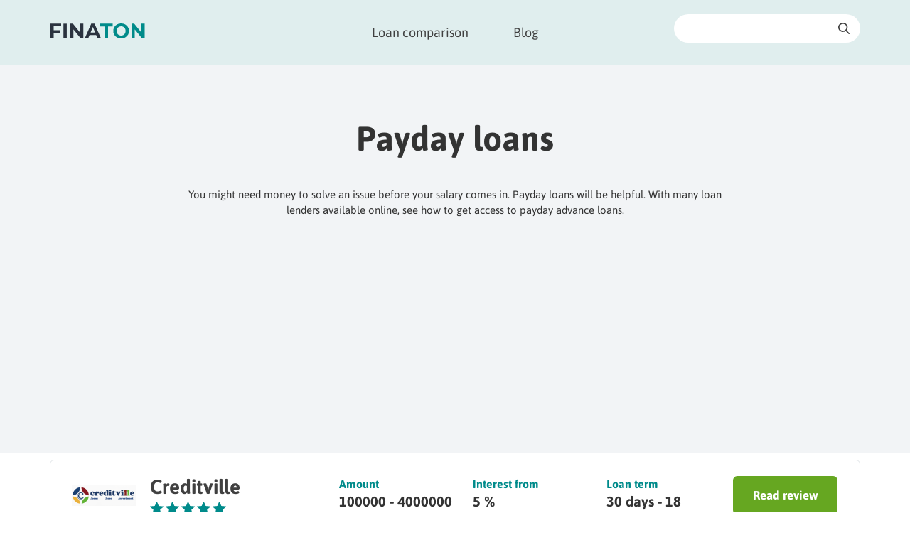

--- FILE ---
content_type: text/html; charset=utf-8
request_url: https://finaton.com/ng/loans/payday-loans
body_size: 6611
content:

<!DOCTYPE html>
<html lang="en-ng">
<head>
    <meta charset="utf-8">
    <title>Payday loans in Nigeria 2026 | Finaton.com</title>
    <meta name="viewport" content="width=device-width, initial-scale=1, maximum-scale=1">
    <link rel="preconnect" href="https://maps.googleapis.com">
    <link rel="preconnect" href="https://www.google.com">
    <link rel="preconnect" href="https://www.gstatic.com">
    <meta name="description" content="You might need money to solve an issue before your salary comes in. Payday loans will be helpful. With many loan lenders available online, see how to get access to payday advance loans.">
    <meta name="robots" content="index,follow">
    <meta property="og:title" content="Payday loans in Nigeria 2026 | Finaton.com">
    <meta property="og:description" content="You might need money to solve an issue before your salary comes in. Payday loans will be helpful. With many loan lenders available online, see how to get access to payday advance loans.">
    <meta property="og:url" content="https://finaton.com/ng/loans/payday-loans">
    <meta name="google-site-verification" content="4uQ45iHoEFbVjYBOfMIdvA58jbitKA0VUtOTPI0rchg">
    <meta name="msvalidate.01" content="039E4689AFE787E11D11801438B4BA40">
   
        <link rel="stylesheet" href="https://cdn.finaton.com/assets/front/styles/style.min.css?v1667803971">
		

    <link rel="apple-touch-icon" sizes="57x57" href="https://cdn.finaton.com/assets/front/images/favicons/apple-icon-57x57.png">
    <link rel="apple-touch-icon" sizes="60x60" href="https://cdn.finaton.com/assets/front/images/favicons/apple-icon-60x60.png">
    <link rel="apple-touch-icon" sizes="72x72" href="https://cdn.finaton.com/assets/front/images/favicons/apple-icon-72x72.png">
    <link rel="apple-touch-icon" sizes="76x76" href="https://cdn.finaton.com/assets/front/images/favicons/apple-icon-76x76.png">
    <link rel="apple-touch-icon" sizes="114x114" href="https://cdn.finaton.com/assets/front/images/favicons/apple-icon-114x114.png">
    <link rel="apple-touch-icon" sizes="120x120" href="https://cdn.finaton.com/assets/front/images/favicons/apple-icon-120x120.png">
    <link rel="apple-touch-icon" sizes="144x144" href="https://cdn.finaton.com/assets/front/images/favicons/apple-icon-144x144.png">
    <link rel="apple-touch-icon" sizes="152x152" href="https://cdn.finaton.com/assets/front/images/favicons/apple-icon-152x152.png">
    <link rel="apple-touch-icon" sizes="180x180" href="https://cdn.finaton.com/assets/front/images/favicons/apple-icon-180x180.png">
    <link rel="icon" type="image/png" sizes="192x192"  href="https://cdn.finaton.com/assets/front/images/favicons/android-icon-192x192.png">
    <link rel="icon" type="image/png" sizes="32x32" href="https://cdn.finaton.com/assets/front/images/favicons/favicon-32x32.png">
    <link rel="icon" type="image/png" sizes="96x96" href="https://cdn.finaton.com/assets/front/images/favicons/favicon-96x96.png">
    <link rel="icon" type="image/png" sizes="16x16" href="https://cdn.finaton.com/assets/front/images/favicons/favicon-16x16.png">
    <link rel="manifest" href="https://finaton.com/assets/front/images/favicons/manifest.json">
    <meta name="msapplication-TileColor" content="#ffffff">
    <meta name="msapplication-TileImage" content="https://cdn.finaton.com/assets/front/images/favicons/ms-icon-144x144.png">
    <meta name="theme-color" content="#ffffff">
    
        <!-- Google Tag Manager --> <script>(function(w,d,s,l,i){w[l]=w[l]||[];w[l].push({'gtm.start': new Date().getTime(),event:'gtm.js'});var f=d.getElementsByTagName(s)[0], 
j=d.createElement(s),dl=l!='dataLayer'?'&l='+l:'';j.async=true;j.src= 'https://www.googletagmanager.com/gtm.js?id='+i+dl;f.parentNode.insertBefore(j,f); })(window,document,'script','dataLayer','GTM-TGP7M23');</script> <!-- End Google Tag Manager -->
<script async src="https://pagead2.googlesyndication.com/pagead/js/adsbygoogle.js?client=ca-pub-2047336476021474"
     crossorigin="anonymous"></script>

</head>
<body>



<section class="head-nav">
<div class="container">
    <div class="row">
        <div class="col-sm-3 col-xs-7 logo">
            <a href="https://finaton.com/ng"><img src="https://cdn.finaton.com/assets/front/images/logo_fin.svg" alt="Finaton logo" title="Finaton logo"></a>
        </div>
        <div class="col-sm-6 col-xs-5 main-nav">
            <span class="search_toggler"></span>
            <a href="#mainmenu" id="openmenu" class="menu-toggle"></a>
            <ul class="mainmenu">
                <li data-is-active="" class="have-s">
                    <a href="https://finaton.com/ng/loans" id="menuitem0">Loan comparison</a>
                </li>
                <li data-is-active="">
                    <a href="https://finaton.com/ng/info" id="menuitem1">Blog</a>
                </li>
            </ul>
        </div>
        <div class="col-lg-3">
                <div class="quick-search">
        <form class="search-form-small" id="search-form" data-post='{"do": "head-searchForm-fillSuggests", "head-searchForm-q":""}' data-unique-id="head-searchForm" action="/ng/loans/payday-loans" method="post">
            <input type="text" name="search" id="frm-head-searchForm-searchForm-search" required data-nette-rules='[{"op":":filled","msg":"Fill search input"}]' autocomplete="off" class="search">
            <span class="search-btn"></span>
<input type="hidden" name="_do" value="head-searchForm-searchForm-submit"><!--[if IE]><input type=IEbug disabled style="display:none"><![endif]-->
        </form>
    </div>

<div id="snippet-head-searchForm-suggests"></div>

        </div>
    </div>
</div>

</section>

    <section class="jumbo compare">
        <div class="container">
            <div class="row">
                <div class="col-sm-12">
                    <h1>Payday loans</h1>
                </div>
            </div>
            <div class="row">
                <div class="col-sm-8 col-sm-offset-2 description">
                    <p>You might need money to solve an issue before your salary comes in. Payday loans will be helpful. With many loan lenders available online, see how to get access to payday advance loans.</p>
                </div>
            </div>
            
        </div>
    </section>
<section class="offers-list">
    <div class="container">
  
        <div class="row">
            <div class="col-sm-12">
<div id="snippet-productList-productList">                        <div class="list-wrapper">
                            <div class="offer-wrap desc">
                                <div class="offer-info">
                                    <div class="offer-mob-head">
                                        <div class="offer-logo">
                                            <a href="https://finaton.com/ng/loans/creditville"
                                               class="title"><img src="https://cdn.finaton.com/user_files/thumbs/90-auto_creditville-logo.png" alt="Creditville" title="Creditville" loading="lazy"></a>
                                        </div>
                                        <div class="offer-title">
                                            <a href="https://finaton.com/ng/loans/creditville"
                                               class="title">Creditville</a>
                                            <ul class="stars">
                                                <li class="on"></li>
                                                <li class="on"></li>
                                                <li class="on"></li>
                                                <li class="on"></li>
                                                <li class="on"></li>
                                            </ul>
                                        </div>
                                    </div>
                                        <div class="offer-val">
                                            
                                            <span>Amount</span>
                                            100000 - 4000000 ₦
                                            
                                        </div>
                                        <div class="offer-val">
                                            
                                            <span>Interest from</span>
                                            5 %
                                            
                                        </div>
                                        <div class="offer-val">
                                            
                                            <span>Loan term</span>
                                            30 days - 18 months 
                                            </div>
                                    <div class="offer-btns">
                                        <a href="https://finaton.com/ng/loans/creditville"
                                           class="green-ext">Read review</a>
                                    </div>
                                </div>
                                <div class="offer-desc">
                                    <p>If you get a loan of ₦100,000 with the term of 1 month, the fee will be ₦5,000 and your total payment will be ₦105,000.</p>
                                </div>
                            </div>
                            <div class="offer-wrap desc">
                                <div class="offer-info">
                                    <div class="offer-mob-head">
                                        <div class="offer-logo">
                                            <a href="https://finaton.com/ng/loans/fairmoney"
                                               class="title"><img src="https://cdn.finaton.com/user_files/thumbs/90-auto_fairmoney-logo.png" alt="FairMoney" title="FairMoney" loading="lazy"></a>
                                        </div>
                                        <div class="offer-title">
                                            <a href="https://finaton.com/ng/loans/fairmoney"
                                               class="title">FairMoney</a>
                                            <ul class="stars">
                                                <li class="on"></li>
                                                <li class="on"></li>
                                                <li class="on"></li>
                                                <li class="on"></li>
                                                <li></li>
                                            </ul>
                                        </div>
                                    </div>
                                        <div class="offer-val">
                                            
                                            <span>Amount</span>
                                            150000 - 1000000 ₦
                                            
                                        </div>
                                        <div class="offer-val">
                                            
                                            <span>Interest from</span>
                                            5 %
                                            
                                        </div>
                                        <div class="offer-val">
                                            
                                            <span>Loan term</span>
                                            30 days - 6 months 
                                            </div>
                                    <div class="offer-btns">
                                        <a href="https://finaton.com/ng/loans/fairmoney"
                                           class="green-ext">Read review</a>
                                    </div>
                                </div>
                                <div class="offer-desc">
                                    <p>If you get a loan of ₦150,000 with the term of 2 months, the fee will be ₦15,044 and your total payment will be ₦165,044.</p>
                                </div>
                            </div>
                            <div class="offer-wrap desc">
                                <div class="offer-info">
                                    <div class="offer-mob-head">
                                        <div class="offer-logo">
                                            <a href="https://finaton.com/ng/loans/onefi-carbon"
                                               class="title"><img src="https://cdn.finaton.com/user_files/thumbs/90-auto_onefi-logo.png" alt="OneFi" title="OneFi" loading="lazy"></a>
                                        </div>
                                        <div class="offer-title">
                                            <a href="https://finaton.com/ng/loans/onefi-carbon"
                                               class="title">OneFi</a>
                                            <ul class="stars">
                                                <li class="on"></li>
                                                <li class="on"></li>
                                                <li class="on"></li>
                                                <li class="on"></li>
                                                <li class="on"></li>
                                            </ul>
                                        </div>
                                    </div>
                                        <div class="offer-val">
                                            
                                            <span>Amount</span>
                                            1500 - 1000000 ₦
                                            
                                        </div>
                                        <div class="offer-val">
                                            
                                            <span>Interest from</span>
                                            1 %
                                            
                                        </div>
                                        <div class="offer-val">
                                            
                                            <span>Loan term</span>
                                            30 days - 15 months 
                                            </div>
                                    <div class="offer-btns">
                                        <a href="https://finaton.com/ng/loans/onefi-carbon"
                                           class="green-ext">Read review</a>
                                    </div>
                                </div>
                                <div class="offer-desc">
                                    <p>If you get a loan of ₦1500 with the term of 4 weeks, the fee will be ₦1,190 and your total payment will be ₦2690.</p>
                                </div>
                            </div>
                            <div class="offer-wrap desc">
                                <div class="offer-info">
                                    <div class="offer-mob-head">
                                        <div class="offer-logo">
                                            <a href="https://finaton.com/ng/loans/migo"
                                               class="title"><img src="https://cdn.finaton.com/user_files/thumbs/90-auto_migo-logo.png" alt="Migo" title="Migo" loading="lazy"></a>
                                        </div>
                                        <div class="offer-title">
                                            <a href="https://finaton.com/ng/loans/migo"
                                               class="title">Migo</a>
                                            <ul class="stars">
                                                <li class="on"></li>
                                                <li class="on"></li>
                                                <li class="on"></li>
                                                <li class="on"></li>
                                                <li class="on"></li>
                                            </ul>
                                        </div>
                                    </div>
                                        <div class="offer-val">
                                            
                                            <span>Amount</span>
                                            500 - 500000 ₦
                                            
                                        </div>
                                        <div class="offer-val">
                                            
                                            <span>Interest from</span>
                                            5 %
                                            
                                        </div>
                                        <div class="offer-val">
                                            
                                            <span>Loan term</span>
                                            30 days - 12 months 
                                            </div>
                                    <div class="offer-btns">
                                        <a href="https://finaton.com/ng/loans/migo"
                                           class="green-ext">Read review</a>
                                    </div>
                                </div>
                                <div class="offer-desc">
                                    <p>If you get a loan of ₦1,000 with the term of 30 days, the fee will be ₦700 and your total payment will be ₦1,700.</p>
                                </div>
                            </div>
                            <div class="offer-wrap desc">
                                <div class="offer-info">
                                    <div class="offer-mob-head">
                                        <div class="offer-logo">
                                            <a href="https://finaton.com/ng/loans/money-in-minutes"
                                               class="title"><img src="https://cdn.finaton.com/user_files/thumbs/90-auto_money-in-minutes-logo.png" alt="Money in Minutes" title="Money in Minutes" loading="lazy"></a>
                                        </div>
                                        <div class="offer-title">
                                            <a href="https://finaton.com/ng/loans/money-in-minutes"
                                               class="title">Money in Minutes</a>
                                            <ul class="stars">
                                                <li class="on"></li>
                                                <li class="on"></li>
                                                <li class="on"></li>
                                                <li class="on"></li>
                                                <li class="on"></li>
                                            </ul>
                                        </div>
                                    </div>
                                        <div class="offer-val">
                                            
                                            <span>Amount</span>
                                            25000 - 2000000 ₦
                                            
                                        </div>
                                        <div class="offer-val">
                                            
                                            <span>Interest from</span>
                                            4 %
                                            
                                        </div>
                                        <div class="offer-val">
                                            
                                            <span>Loan term</span>
                                            30 days - 12 months 
                                            </div>
                                    <div class="offer-btns">
                                        <a href="https://finaton.com/ng/loans/money-in-minutes"
                                           class="green-ext">Read review</a>
                                    </div>
                                </div>
                                <div class="offer-desc">
                                    <p>If you get a loan of ₦500,000 with the term of 6 months, the fee will be ₦20,000 and your total payment will be ₦520000.</p>
                                </div>
                            </div>
                            <div class="offer-wrap desc">
                                <div class="offer-info">
                                    <div class="offer-mob-head">
                                        <div class="offer-logo">
                                            <a href="https://finaton.com/ng/loans/jumiapay"
                                               class="title"><img src="https://cdn.finaton.com/user_files/thumbs/90-auto_jumiapay-logo.png" alt="JumiaPay" title="JumiaPay" loading="lazy"></a>
                                        </div>
                                        <div class="offer-title">
                                            <a href="https://finaton.com/ng/loans/jumiapay"
                                               class="title">JumiaPay</a>
                                            <ul class="stars">
                                                <li class="on"></li>
                                                <li class="on"></li>
                                                <li class="on"></li>
                                                <li class="on"></li>
                                                <li class="on"></li>
                                            </ul>
                                        </div>
                                    </div>
                                        <div class="offer-val">
                                            
                                            <span>Amount</span>
                                            1000 - 100000 ₦
                                            
                                        </div>
                                        <div class="offer-val">
                                            
                                            <span>Interest from</span>
                                            3.5 %
                                            
                                        </div>
                                        <div class="offer-val">
                                            
                                            <span>Loan term</span>
                                            30 days - 30 days 
                                            </div>
                                    <div class="offer-btns">
                                        <a href="https://finaton.com/ng/loans/jumiapay"
                                           class="green-ext">Read review</a>
                                    </div>
                                </div>
                                <div class="offer-desc">
                                    <p>If you get a loan of ₦100,000 with the term of 30 days, the fee will be ₦3,500 and your total payment will be ₦103,500.</p>
                                </div>
                            </div>
                            <div class="offer-wrap desc">
                                <div class="offer-info">
                                    <div class="offer-mob-head">
                                        <div class="offer-logo">
                                            <a href="https://finaton.com/ng/loans/specta"
                                               class="title"><img src="https://cdn.finaton.com/user_files/thumbs/90-auto_specta-logo.png" alt="Specta" title="Specta" loading="lazy"></a>
                                        </div>
                                        <div class="offer-title">
                                            <a href="https://finaton.com/ng/loans/specta"
                                               class="title">Specta</a>
                                            <ul class="stars">
                                                <li class="on"></li>
                                                <li class="on"></li>
                                                <li class="on"></li>
                                                <li class="on"></li>
                                                <li class="on"></li>
                                            </ul>
                                        </div>
                                    </div>
                                        <div class="offer-val">
                                            
                                            <span>Amount</span>
                                            10000 - 5000000 ₦
                                            
                                        </div>
                                        <div class="offer-val">
                                            
                                            <span>Interest from</span>
                                            5 %
                                            
                                        </div>
                                        <div class="offer-val">
                                            
                                            <span>Loan term</span>
                                            30 days - 5 years 
                                            </div>
                                    <div class="offer-btns">
                                        <a href="https://finaton.com/ng/loans/specta"
                                           class="green-ext">Read review</a>
                                    </div>
                                </div>
                                <div class="offer-desc">
                                    <p>If you get a loan of ₦500,000 with the term of 6 months, the fee will be ₦39,800 and your total payment will be ₦539800.</p>
                                </div>
                            </div>
                        </div>
</div>            </div>
        </div>
<div id="snippet-productList-paging"></div>    </div>
</section><section  class="faq">
    <div class="container">
        <div class="row">
            <div class="col-sm-12 text-center">
                <h2>Faq</h2>
            </div>
        </div>
        <div class="row">
            <div class="col-md-6 asks">
                        <div class="ask-box">
                            <div class="question">
                                <h3>Can one obtain a payday loan?</h3>
                            </div>
                            <div class="answer">
                                <p>Yes. You can access online payday loans and use them to solve emergencies after the loan has been approved.</p>
                            </div>
                        </div>
                        <div class="ask-box">
                            <div class="question">
                                <h3>What distinguishes payday loans from other types of loans?</h3>
                            </div>
                            <div class="answer">
                                <p>These loans are different from other types. The amount you receive depends on your salary amount and the level of risk involved. In addition, the repayment of this loan does not have a stipulated time frame as the money is deducted from your monthly salary.</p>
                            </div>
                        </div>
            </div>
            <div class="col-md-6 asks">
                        <div class="ask-box">
                            <div class="question">
                                <h3>Do payday advance loans pay out fast?</h3>
                            </div>
                            <div class="answer">
                                <p>Most of the time. There are payday loans that pay out instantly or within 24 hours. This ensures that you can use the loan to solve immediate needs.</p>
                            </div>
                        </div>
            </div>
        </div>
    </div>
</section>    <section class="category-article userinput">
        <div class="container">
            <div class="row sticky_parent">
                <div class="col-sm-push-8 col-sm-4 sticky_holder">
                    <div class="sticky_column">
<div class="anchor-links">
    <span class="title">Goto article</span>
    <ul>
        <li><a href="#category_1" class="smooth-scroll"><span>1</span>What is a payday loan?</a></li>
        <li><a href="#category_2" class="smooth-scroll"><span>2</span>Qualifying for a payday loan</a></li>
        <li><a href="#category_3" class="smooth-scroll"><span>3</span>Risks involved in payday loans</a></li>
        <li><a href="#category_4" class="smooth-scroll"><span>4</span>The best payday loans you can apply for</a></li>
        <li><a href="#category_5" class="smooth-scroll"><span>5</span>Conclusion</a></li>
    </ul>
</div>
                    </div>
                </div>
                <div class="col-sm-pull-4 col-sm-8">
<div id="category_1">
    <h2>What is a payday loan?</h2>
    <p>During the pandemic, the microcredit industry experienced rapid growth, especially in developing parts of the world like Asia and Africa. Now, Nigeria is one of the fastest-growing countries in the microcredit industry.</p>
<p>Payday loans are loans made available before you receive your salary. When it is time to receive your salary, the loan previously collected is removed or deducted from your salary.</p>
<p>There will be dark days when you need a loan to cater to one need or another, and you are not the only one needing quick payday advance loans. In 2020, 24% of adult Nigerians applied for payday loans. This is higher than the percentage of Nigerians who used traditional loans, even though payday loans have a higher interest rate. Payday advance loans are an alternative for people who have a poor credit history.</p>
    <div style="clear: both"></div>
    <hr>
</div>
<div id="category_2">
    <h2>Qualifying for a payday loan</h2>
    <p class="p1">Payday loans are usually short-term and are a fit for those who do not like the risks associated with long-term loans. The criteria required to qualify for these loans differ depending on the loan lender. Sometimes, fast payday loans can be accessed within the workplace and hence might not need any paperwork or submission of documents, but if you intend to get payday loans online, here are some common criteria to qualify for a payday advance loan:</p>
<ul class="ul1">
<li class="li2">You must be 18 years or above with a valid Nigerian Identity Card</li>
<li class="li2">You must have a good debt-to-income ratio</li>
<li class="li2">You must have a BVN</li>
<li class="li2">You must give access to a credit check or a salary bank account</li>
<li class="li2">You must have an Employment letter</li>
</ul>
    <div style="clear: both"></div>
    <hr>
</div>
<div id="category_3">
    <h2>Risks involved in payday loans</h2>
    <p>When you need a payday loan, you might not consider going to a bank for it because of the process involved. Online loan lenders know this and use it to their advantage even though these loans are supposed to be rendered by employers.</p>
<p>The risks involved with payday loans include the high-interest rates. These rates eat more of your salary, and the loan lenders benefit from your loss. Another risk will be that the loan may not be able to solve problems. Since only salary earners have access to this loan, it is paid out according to the salary you earn, so the smaller your salary, the smaller the payday loan. But it might not be enough to sort out the issue that pushed you to apply for a loan in the first place.</p>
<p>Another risk will be that many payday loan lenders do not have a license as required by Nigeria’s money lending laws and regulations. This could lead to long-term problems and risks for you.</p>
    <div style="clear: both"></div>
    <hr>
</div>
<div id="category_4">
    <h2>The best payday loans you can apply for</h2>
    <p>To prevent falling into the hands of fraudulent loan sharks or posers, you will need to look over the terms of some loan lenders and choose which one works for you. Here are three options to try:</p>
<p>Fast Credit Nigeria Limited</p>
<p>Fast Credit gives you access to loans between ₦1,000 - ₦5,000,000 at an interest rate of 4%. You can repay this loan with your next month's salary or within 15 months while getting the loan with interest deducted from each monthly salary. This loan can be quickly accessed within 24 hours, and the most important criteria are that you are above 18 and have a salary account.</p>
<p>JumiaPay</p>
<p>JumiaPay gives access to small payday advanced loans up to ₦100,000 to repay within 30 days. The loan has an interest rate of 3.5% and will be accessible within 5 minutes. While this loan may not be substantial, you can use it to solve small problems. An important requirement is that you have a salary account.</p>
<p>CreditVille</p>
<p>Creditville gives you access to loans between ₦100,000 - ₦4,000,000 at an interest rate of 5% within 24 hours. The period to repay this loan spans between 1 – 18 months. The only requirements to qualify for the loan are that you be at least 18 years old and possess an identity card. Getting the loan is simple.</p>
    <div style="clear: both"></div>
    <hr>
</div>
<div id="category_5">
    <h2>Conclusion</h2>
    <p>The quick payday advance loans are for those who do not like the risks involved in long-term loans or understand some of the loan terms. The loan terms are easy to understand and repay. This way, you can solve your problems in the face of an emergency with a payday loan online.</p>
    <div style="clear: both"></div>
    <hr>
</div>
                    <br>

<div id="snippet-rating-form">    <form action="/ng/loans/payday-loans" method="post" id="frm-rating-ratingForm" class="ajax reCaptcha-form category-rating-form">
        <div class="grant-stars">
            <div class="review-wrap">
                <div class="rating">
                        <input  type="radio" name="rating" data-change-submit="1" id="frm-rating-ratingForm-rating-5" value="5"><label class="full" for="frm-rating-ratingForm-rating-5"></label>
                        <input  type="radio" name="rating" data-change-submit="1" id="frm-rating-ratingForm-rating-4" checked value="4"><label class="full" for="frm-rating-ratingForm-rating-4"></label>
                        <input  type="radio" name="rating" data-change-submit="1" id="frm-rating-ratingForm-rating-3" value="3"><label class="full" for="frm-rating-ratingForm-rating-3"></label>
                        <input  type="radio" name="rating" data-change-submit="1" id="frm-rating-ratingForm-rating-2" value="2"><label class="full" for="frm-rating-ratingForm-rating-2"></label>
                        <input  type="radio" name="rating" data-change-submit="1" id="frm-rating-ratingForm-rating-1" value="1"><label class="full" for="frm-rating-ratingForm-rating-1"></label>
                </div>
            </div>
        </div>
        <span>Total rating: 4.1 / 5<br>Rating count: 285</span>
    <input type="hidden" name="reCaptchaToken" id="ratingFormReCaptchaToken" value=""><input type="hidden" name="_do" value="rating-ratingForm-submit"><!--[if IE]><input type=IEbug disabled style="display:none"><![endif]-->
</form>

</div>                </div>
            </div>
        </div>
    </section>

<footer>
    <div class="container">
        <div class="row">
            <div class="col-sm-3 logo">
                FINATON
            </div>
            <div class="col-sm-6 txt">
                <p><a href="https://finaton.com" target="_blank" rel="noopener">Finaton.com</a> is created by Double technology s.r.o. Jaurisova 515/4, 140 00 Praha ID No.: 08695717, Tax ID No.(VAT): CZ08695717,<br /> Contact us: info@finaton.com. Check our <a href="https://finaton.com/conditions" target="_blank" rel="noopener">privacy policy and terms of use</a> and <a href="http://finaton.com/cookies" target="_blank" rel="noopener">cookies</a>.</p>
<table style="border-collapse: collapse; width: 100%;" border="1">
<tbody>
<tr style="height: 20px;">
<td style="width: 25%; height: 20px;"><a href="https://finaton.com/ng/loans/loans-without-bvn">Loan without bvn</a></td>
<td style="width: 25%; height: 20px;"><a href="https://finaton.com/ng/loans/loans-50000-naira">Loan of 50,000 naira</a></td>
<td style="width: 25%; height: 20px;"><a href="https://finaton.com/ng/loans/loans-10000-naira">10,000 loan in Nigeria</a></td>
<td style="width: 25%; height: 20px;"><a href="https://finaton.com/ng/loans/loans-for-blacklisted">Loans for blacklisted</a></td>
</tr>
</tbody>
</table>
            </div>
            <div class="col-sm-3 copyrights">
                © 2018 - 2026 Double technology s.r.o.<br>
                
            </div>
        </div>
        <div class="row bottom">
            <div class="col-sm-6 socials">
                <ul>
                    <li><a href="https://twitter.com/finatoncom " class="ig" target="_blank"></a></li>
                    <li><a href="https://www.facebook.com/finatoncom" class="fb" target="_blank"></a></li>
                </ul>
            </div>
            <div class="col-sm-6 countries">
                <a href="https://finaton.com/fi" class="lnd">
                    
                    <img src="https://cdn.finaton.com/user_files/thumbs/32-auto_fi-logo.png" alt="Finland" title="Finland">
                    <span>Finland</span>
                </a>
                <a href="https://finaton.pl" class="lnd">
                    
                    <img src="https://cdn.finaton.com/user_files/thumbs/32-auto_1-pl-logo.png" alt="Poland" title="Poland">
                    <span>Poland</span>
                </a>
                <a href="https://finaton.com/no" class="lnd">
                    
                    <img src="https://cdn.finaton.com/user_files/thumbs/32-auto_no-logo.png" alt="Norway" title="Norway">
                    <span>Norway</span>
                </a>
                <a href="https://finaton.com/dk" class="lnd">
                    
                    <img src="https://cdn.finaton.com/user_files/thumbs/32-auto_da-logo.jpg" alt="Denmark" title="Denmark">
                    <span>Denmark</span>
                </a>
                <a href="https://finaton.com/ar" class="lnd">
                    
                    <img src="https://cdn.finaton.com/user_files/thumbs/32-auto_1-ar-logo.png" alt="Argentina" title="Argentina">
                    <span>Argentina</span>
                </a>
                <a href="https://finaton.es" class="lnd">
                    
                    <img src="https://cdn.finaton.com/user_files/thumbs/32-auto_1-es-logo.gif" alt="Spain" title="Spain">
                    <span>Spain</span>
                </a>
                <a href="https://finaton.com/mx" class="lnd">
                    
                    <img src="https://cdn.finaton.com/user_files/thumbs/32-auto_2-es-logo.gif" alt="Mexico" title="Mexico">
                    <span>Mexico</span>
                </a>
                <a href="https://finaton.ro" class="lnd">
                    
                    <img src="https://cdn.finaton.com/user_files/thumbs/32-auto_1-ro-logo.png" alt="Romania" title="Romania">
                    <span>Romania</span>
                </a>
                <a href="https://finaton.com/br" class="lnd">
                    
                    <img src="https://cdn.finaton.com/user_files/thumbs/32-auto_br-logo.png" alt="Brazil" title="Brazil">
                    <span>Brazil</span>
                </a>
                <a href="https://finaton.com/za" class="lnd">
                    
                    <img src="https://cdn.finaton.com/user_files/thumbs/32-auto_za-logo.png" alt="South Africa" title="South Africa">
                    <span>South Africa</span>
                </a>
                <a href="https://finaton.com/bg" class="lnd">
                    
                    <img src="https://cdn.finaton.com/user_files/thumbs/32-auto_bg-logo.jpg" alt="Bulgaria" title="Bulgaria">
                    <span>Bulgaria</span>
                </a>
                <a href="https://finaton.com/id" class="lnd">
                    
                    <img src="https://cdn.finaton.com/user_files/thumbs/32-auto_1-id-logo.png" alt="Indonesia" title="Indonesia">
                    <span>Indonesia</span>
                </a>
                <a href="https://finaton.com/cz" class="lnd">
                    
                    <img src="https://cdn.finaton.com/user_files/thumbs/32-auto_2-cs-logo.png" alt="Czechia" title="Czechia">
                    <span>Czechia</span>
                </a>
                <a href="https://finaton.com/ng" class="lnd">
                    </a>
            </div>
        </div>
    </div>
    <button onclick="topFunction()" id="btn-goback"></button>
</footer>
<script type="application/ld+json">
    {
        "@context": "https://schema.org",
        "@type": "BreadcrumbList",
        "itemListElement": [
                {
                    "@type": "ListItem",
                    "position": 1,
                    "name": "Loan comparison",
                    "item": "https:\/\/finaton.com\/ng\/loans"
                },
                {
                    "@type": "ListItem",
                    "position": 2,
                    "name": "Payday loans",
                    "item": "https:\/\/finaton.com\/ng\/loans\/payday-loans"
                }
        ]
    }
</script><script type="application/ld+json">
    {
        "@context": "https://schema.org/",
        "@type":"Product",
        "name": "Payday loans",
        
        "aggregateRating": {
            "@type": "AggregateRating",
            "ratingValue": 4.1,
            "bestRating": 5,
            "ratingCount": 285,
            "description": null
        }
        
    }
</script>
<script type="application/ld+json">
    {
        "@context": "https://schema.org",
        "@type": "FAQPage",
        "mainEntity": [
              {
                "@type": "Question",
                "name": "Can one obtain a payday loan?",
                "acceptedAnswer": {
                  "@type": "Answer",
                  "text": "<p>Yes. You can access online payday loans and use them to solve emergencies after the loan has been approved.</p>"
                }
              },
              {
                "@type": "Question",
                "name": "Do payday advance loans pay out fast?",
                "acceptedAnswer": {
                  "@type": "Answer",
                  "text": "<p>Most of the time. There are payday loans that pay out instantly or within 24 hours. This ensures that you can use the loan to solve immediate needs.</p>"
                }
              },
              {
                "@type": "Question",
                "name": "What distinguishes payday loans from other types of loans?",
                "acceptedAnswer": {
                  "@type": "Answer",
                  "text": "<p>These loans are different from other types. The amount you receive depends on your salary amount and the level of risk involved. In addition, the repayment of this loan does not have a stipulated time frame as the money is deducted from your monthly salary.</p>"
                }
              }
       ]
   }
</script>




</body>
</html>


--- FILE ---
content_type: text/html; charset=utf-8
request_url: https://www.google.com/recaptcha/api2/aframe
body_size: 247
content:
<!DOCTYPE HTML><html><head><meta http-equiv="content-type" content="text/html; charset=UTF-8"></head><body><script nonce="dKkgE-47N9EfCd5ntK9_cA">/** Anti-fraud and anti-abuse applications only. See google.com/recaptcha */ try{var clients={'sodar':'https://pagead2.googlesyndication.com/pagead/sodar?'};window.addEventListener("message",function(a){try{if(a.source===window.parent){var b=JSON.parse(a.data);var c=clients[b['id']];if(c){var d=document.createElement('img');d.src=c+b['params']+'&rc='+(localStorage.getItem("rc::a")?sessionStorage.getItem("rc::b"):"");window.document.body.appendChild(d);sessionStorage.setItem("rc::e",parseInt(sessionStorage.getItem("rc::e")||0)+1);localStorage.setItem("rc::h",'1768998009540');}}}catch(b){}});window.parent.postMessage("_grecaptcha_ready", "*");}catch(b){}</script></body></html>

--- FILE ---
content_type: text/plain
request_url: https://www.google-analytics.com/j/collect?v=1&_v=j102&a=1855975369&t=pageview&_s=1&dl=https%3A%2F%2Ffinaton.com%2Fng%2Floans%2Fpayday-loans&ul=en-us%40posix&dt=Payday%20loans%20in%20Nigeria%202026%20%7C%20Finaton.com&sr=1280x720&vp=1280x720&_u=YEBAAEABAAAAACAAI~&jid=365074694&gjid=868940412&cid=688546384.1768998009&tid=UA-134374455-1&_gid=589437036.1768998009&_r=1&_slc=1&gtm=45He61g1n81TGP7M23v810966343za200zd810966343&gcd=13l3l3l3l1l1&dma=0&tag_exp=103116026~103200004~104527907~104528500~104684208~104684211~105391252~115938465~115938469~117041588~117091819&z=833058075
body_size: -449
content:
2,cG-NN3T9EJJEV

--- FILE ---
content_type: image/svg+xml
request_url: https://cdn.finaton.com/assets/front/images/icons/quest-ans.svg
body_size: 1531
content:
<svg height="383" viewBox="0 0 384 383" width="384" xmlns="http://www.w3.org/2000/svg"><g fill="#1d635f" opacity=".297271" transform="translate(-16 -17)"><path d="m270.191011 249.254438c-4.312123 0-7.808989 3.496828-7.808989 7.810651v53.893491c0 21.533964-17.515561 39.053254-39.044943 39.053254h-84.31209c-4.311343 0-7.805865 3.493704-7.808989 7.805184l-.010933 15.529136-18.638494-18.641681c-1.206489-2.770437-3.967747-4.692639-7.161624-4.692639h-50.7420277c-21.529382 0-39.0449438-17.51929-39.0449438-39.053254v-120.284024c0-21.533964 17.5155618-39.053254 39.0449438-39.053254h78.8707867c4.312123 0 7.808989-3.496829 7.808989-7.810651 0-4.313823-3.496866-7.810651-7.808989-7.810651h-78.8707867c-30.1411348 0-54.6629213 24.527006-54.6629213 54.674556v120.284024c0 30.14755 24.5217865 54.674556 54.6629213 54.674556h46.7430447l32.072298 32.079124c1.49386 1.494178 3.490618 2.28774 5.523298 2.28774 1.005017 0 2.019404-.194485 2.983814-.593609 2.91822-1.207527 4.82127-4.053728 4.823613-7.211574l.018741-26.561681h76.509349c30.141134 0 54.662921-24.527006 54.662921-54.674556v-53.893491c0-4.313823-3.496865-7.810651-7.808989-7.810651z" opacity=".145607"/><path d="m286.391725 0h-19.782668c-62.644203 0-113.609057 50.9617017-113.609057 113.602029 0 62.640327 50.964854 113.601248 113.608275 113.601248h19.782668c9.777604 0 19.455158-1.241958 28.834905-3.696174l29.223383 29.205162c1.495288 1.493632 3.493174 2.287735 5.527016 2.287735 1.007541 0 2.02368-.194618 2.990576-.595577 2.920228-1.209913 4.824316-4.059616 4.824316-7.220395v-45.220089c12.372668-10.019294 22.650526-22.675698 29.863551-36.814792 8.192427-16.058696 12.34531-33.401557 12.34531-51.547118 0-62.6403273-50.964854-113.602029-113.608275-113.602029zm58.879797 191.909473c-1.959585 1.476437-3.113294 3.788401-3.113294 6.243398v30.169653l-19.127649-19.116305c-1.488253-1.486598-3.484576-2.287735-5.526234-2.287735-.766013 0-1.539842.113332-2.294911.345466-9.303928 2.859083-18.999459 4.308164-28.817709 4.308164h-19.782668c-54.024997 0-97.976146-43.949212-97.976146-97.970085 0-54.0208732 43.951931-97.9700847 97.976146-97.9700847h19.782668c54.024215 0 97.975364 43.9492115 97.975364 97.9700847 0 31.053639-14.249399 59.596006-39.095567 78.307444z" opacity=".145607"/><path d="m311.918769 85.6874972c-1.124745-16.3231193-14.278724-29.481417-30.597265-30.606531-9.250499-.6354594-18.078537 2.4856988-24.835579 8.7958495-6.664287 6.2228238-10.485925 15.0194529-10.485925 24.1349814 0 4.3063094 3.490372 7.7970476 7.794489 7.7970476 4.304116 0 7.794488-3.4907382 7.794488-7.7970476 0-4.8801722 1.96577-9.4032395 5.534087-12.734918 3.565199-3.3285596 8.224744-4.9760758 13.127477-4.637684 8.595762.5925757 15.524283 7.5233713 16.116664 16.1211758.598617 8.683572-5.096816 16.3574261-13.541365 18.2474311-6.842002 1.53134-11.620023 7.478928-11.620023 14.462743v18.732407c0 4.30631 3.490372 7.797048 7.794488 7.797048 4.304896 0 7.794489-3.490738 7.79371-7.797048v-18.109423c15.705894-3.795602 26.243263-18.171799 25.124754-34.4060318z" opacity=".145607"/><path d="m284.656 163.344c-1.488-1.488-3.552-2.344-5.656-2.344s-4.168.856-5.656 2.344-2.344 3.552-2.344 5.656c0 2.112.8568 4.176 2.344 5.664 1.488 1.488 3.552 2.336 5.656 2.336s4.168-.848 5.656-2.336c1.488-1.496 2.344-3.552 2.344-5.664 0-2.104-.8568-4.168-2.344-5.656z" opacity=".145607"/><path d="m214.207792 242h-164.4155842c-4.3028572 0-7.7922078 3.5816-7.7922078 8s3.4893506 8 7.7922078 8h164.4155842c4.303637 0 7.792208-3.5816 7.792208-8s-3.489351-8-7.792208-8z" opacity=".145607"/><path d="m220.6552 288.344c-1.4872-1.488-3.5512-2.344-5.6552-2.344s-4.168.856-5.656 2.344c-1.4888 1.488-2.344 3.552-2.344 5.656s.856 4.168 2.344 5.656 3.552 2.344 5.656 2.344 4.168-.856 5.6552-2.344c1.4888-1.488 2.3448-3.544 2.3448-5.656 0-2.104-.8568-4.168-2.3448-5.656z" opacity=".145607"/><path d="m184.173927 286h-134.3478537c-4.3215577 0-7.8260733 3.5816-7.8260733 8s3.5045156 8 7.8260733 8h134.3478537c4.32234 0 7.826073-3.5816 7.826073-8s-3.504516-8-7.826073-8z" opacity=".145607"/><path d="m164.168675 198h-114.3373497c-4.3244578 0-7.8313253 3.5816-7.8313253 8s3.5068675 8 7.8313253 8h114.3373497c4.325241 0 7.831325-3.5816 7.831325-8s-3.506867-8-7.831325-8z" opacity=".145607"/></g></svg>